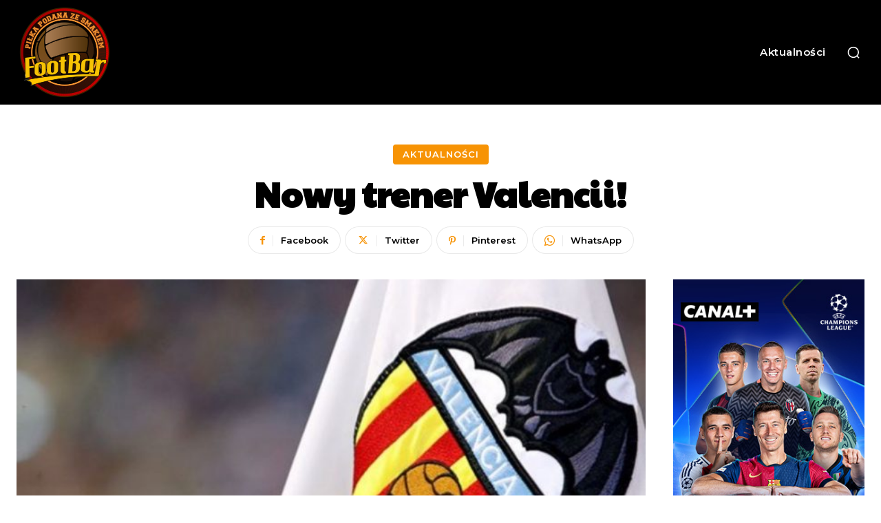

--- FILE ---
content_type: text/html; charset=utf-8
request_url: https://www.google.com/recaptcha/api2/aframe
body_size: 267
content:
<!DOCTYPE HTML><html><head><meta http-equiv="content-type" content="text/html; charset=UTF-8"></head><body><script nonce="cuHxFSzEPQ7Hevz25FBhLg">/** Anti-fraud and anti-abuse applications only. See google.com/recaptcha */ try{var clients={'sodar':'https://pagead2.googlesyndication.com/pagead/sodar?'};window.addEventListener("message",function(a){try{if(a.source===window.parent){var b=JSON.parse(a.data);var c=clients[b['id']];if(c){var d=document.createElement('img');d.src=c+b['params']+'&rc='+(localStorage.getItem("rc::a")?sessionStorage.getItem("rc::b"):"");window.document.body.appendChild(d);sessionStorage.setItem("rc::e",parseInt(sessionStorage.getItem("rc::e")||0)+1);localStorage.setItem("rc::h",'1763866730649');}}}catch(b){}});window.parent.postMessage("_grecaptcha_ready", "*");}catch(b){}</script></body></html>